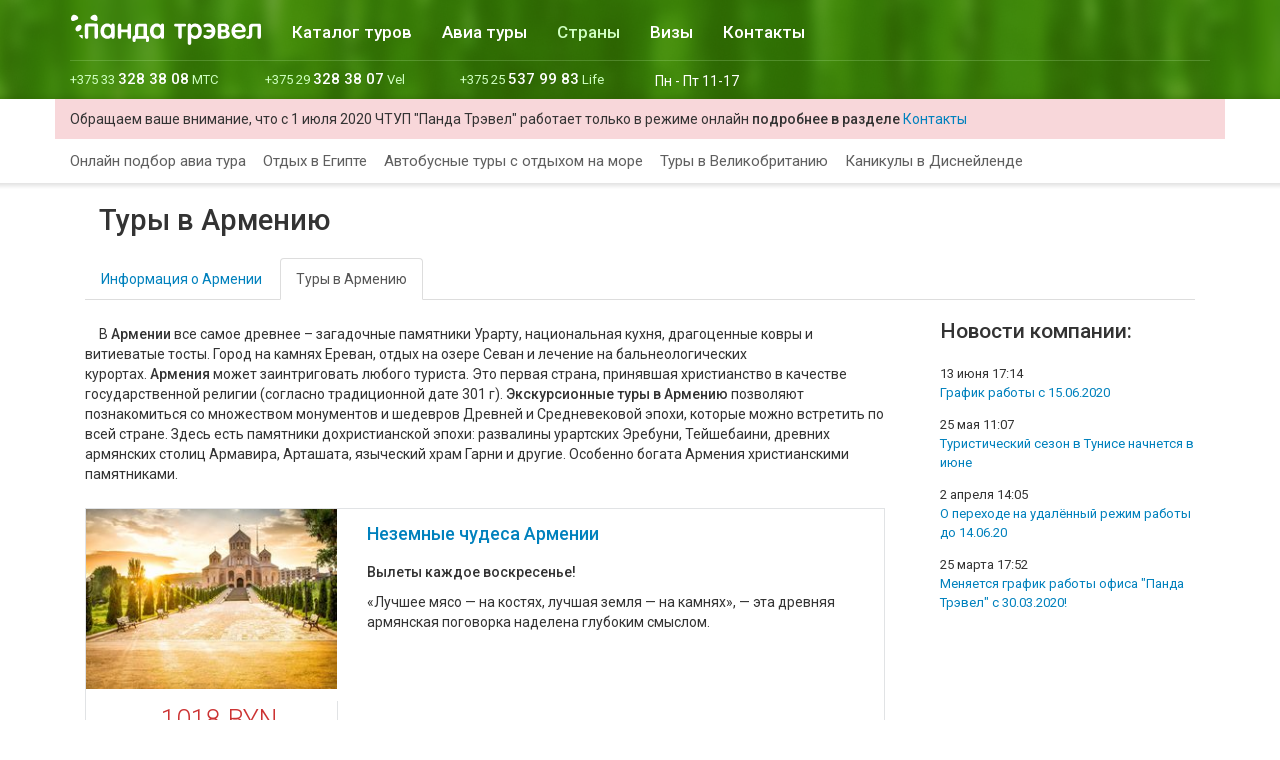

--- FILE ---
content_type: text/html; charset=utf-8
request_url: https://www.panda-travel.by/countries/armeniya/tours
body_size: 7350
content:
<!DOCTYPE html>
<html lang='ru'>
<head>
<title>Все туры в Армению</title>
<meta content='Информация о турах в Армения от туристической компании Панда Трэвел. Туры в Армению' name='description'>
<meta content='Армения' name='keywords'>
<meta content='text/html; charset=utf-8' http-equiv='Content-Type'>
<meta content='IN8h7WMZrz7uMk-zSbfqfCSjnr0' name='alexaVerifyID'>
<meta content='5d662eb74dca5598' name='yandex-verification'>
<meta content='Panda Travel' name='DC.title'>
<meta content='53.90454;27.561524' name='geo.position'>
<meta content='53.90454, 27.561524' name='ICBM'>
<meta content='width=device-width, initial-scale=1, maximum-scale=1, user-scalable=no' name='viewport'>
<meta content='yes' name='apple-mobile-web-app-capable'>
<meta content='black' name='apple-mobile-web-app-status-bar-style'>
<link href='/manifest.webmanifest' rel='manifest'>
<link rel="stylesheet" media="all" href="https://www.panda-travel.by/assets/application-22ff21a2aee82da61a33cbdb01cf78c755f3da20d80a8730b4692152d170c6cb.css" />
<meta name="csrf-param" content="authenticity_token" />
<meta name="csrf-token" content="k8VSCOnyMPWw/CNh7mdwCCH5a1UqpRLMvtb5RyJsJL2MFFZbe279sjCzBHfHBuIEsG6k/3Xr0ZkakOm1/KW1Hg==" />
</head>
<body>
<div id='header-new'>
<nav class='navbar navbar-inverse'>
<div class='container'>
<div class='navbar-header'>
<button aria-controls='navbar' aria-expanded='false' class='navbar-toggle collapsed' data-target='#navbar' data-toggle='collapse' type='button'>
<span class='sr-only'>Меню</span>
<span class='icon-bar'></span>
<span class='icon-bar'></span>
<span class='icon-bar'></span>
</button>
<a class="navbar-brand" href="/"><img alt="Панда Трэвел – туристическая компания. Полный спектр туристических услуг для всей семьи." src="https://www.panda-travel.by/assets/pandalogo-4e3d4848fb7b697c87163b61287a05093ce78b8a3845cad9094c6e7c6c6ed4c8.svg" />
</a></div>
<div class='collapse navbar-collapse' id='navbar'>
<ul class='nav navbar-nav'>
<li><a href="/tours">Каталог туров</a></li>
<li><a href="/avia_tours">Авиа туры</a></li>
<li><a class="active" href="/countries">Страны</a></li>
<li><a href="/visas">Визы</a></li>
<li><a href="/contactus">Контакты</a></li>
</ul>
</div>
<div class='row' id='navbar-phones'>
<div class='col-xs-6 col-sm-4 col-md-2 col-lg-2'>
<a href='tel:+375333283808'>
+375 33
<b>328 38 08</b>
<span class='hidden-md'>МТС</span>
</a>
</div>
<div class='col-xs-6 col-sm-4 col-md-2 col-lg-2'>
<a href='tel:+375293283807'>
+375 29
<b>328 38 07</b>
<span class='hidden-md'>Vel</span>
</a>
</div>
<div class='col-xs-6 col-sm-4 col-md-2 col-lg-2'>
<a href='tel:+375255379983'>
+375 25
<b>537 99 83</b>
<span class='hidden-md'>Life</span>
</a>
</div>
<div class='col-xs-12 col-sm-4 col-md-2 col-lg-2 hidden-xs hidden-md'>
<div class='work-time'>
Пн - Пт 11-17
&nbsp;
&nbsp;
</div>
</div>
</div>
</div>
</nav>

<div class='container info-color'>
<div class='row'>
<div class='col-xs-12'>
Обращаем ваше внимание, что с 1 июля 2020 ЧТУП "Панда Трэвел" работает только в режиме онлайн
<b>подробнее в разделе</b>
<a href="/contactus">Контакты</a>
</div>
</div>
</div>
<div class='container hidden-xs' id='navbar-fast-links'>
<div class='row'>
<div class='col-xs-12'>
<ul class='main-navigate-extra'>
<li><a href="https://www.panda-travel.by/avia_tours">Онлайн подбор авиа тура</a></li>
<li><a href="https://www.panda-travel.by/tours/search?country=%D0%95%D0%B3%D0%B8%D0%BF%D0%B5%D1%82">Отдых в Египте</a></li>
<li><a href="https://www.panda-travel.by/tours/search?type=%D0%90%D0%B2%D1%82%D0%BE%D0%B1%D1%83%D1%81%D0%BD%D1%8B%D0%B5+%D1%82%D1%83%D1%80%D1%8B+%D1%81+%D0%BE%D1%82%D0%B4%D1%8B%D1%85%D0%BE%D0%BC+%D0%BD%D0%B0+%D0%BC%D0%BE%D1%80%D0%B5">Автобусные туры с отдыхом на море</a></li>
<li><a href="https://www.panda-travel.by/tours/search?country=%D0%92%D0%B5%D0%BB%D0%B8%D0%BA%D0%BE%D0%B1%D1%80%D0%B8%D1%82%D0%B0%D0%BD%D0%B8%D1%8F">Туры в Великобританию</a></li>
<li><a href="http://disneyland.panda-travel.by/">Каникулы в Диснейленде</a></li>
</ul>
</div>
</div>
</div>

</div>
<script src="https://www.panda-travel.by/assets/application-e6834ebdc7b0889de51b5cd4d7b9f68bfa0d880c9e1778845666a7ab4349f986.js"></script>
<div class='main main-content' id='country-tours-list'>
<div class='container'>
<div class='col-xs-12'>
<h1>Туры в Армению</h1>
<ul class='nav nav-tabs' id='nav-country'>
<li class=''>
<a href="/countries/armeniya">Информация о Армении</a>
</li>
<li class='active'>
<a href="/countries/armeniya/tours">Туры в Армению</a>
</li>
</ul>

</div>
<div class='col-xs-12 col-sm-9 col-md-9 col-lg-9 column-left'>
<div class='country-tours-preview'>
<p>В <strong>Армении </strong>все самое древнее&nbsp;&ndash; загадочные памятники Урарту, национальная кухня, драгоценные ковры и витиеватые тосты. Город на камнях Ереван, отдых на озере Севан и лечение на бальнеологических курортах.&nbsp;<strong>Армения</strong>&nbsp;может заинтриговать любого туриста. Это первая страна, принявшая христианство в качестве государственной религии (согласно традиционной дате 301 г).&nbsp;<strong>Экскурсионные туры в Армению</strong>&nbsp;позволяют познакомиться со множеством монументов и шедевров Древней и Средневековой эпохи, которые можно встретить по всей стране. Здесь есть памятники дохристианской эпохи: развалины урартских Эребуни, Тейшебаини, древних армянских столиц Армавира, Арташата, языческий храм Гарни и другие. Особенно богата Армения христианскими памятниками.</p>

</div>
<div class='list-tours'>
<div class='sort-item clearfix' data-sort-date='253402214400' data-sort-price='383'>
<div class='col-xs-12 col-sm-6 col-md-4 col-lg-4'>
<div class='tour-list-teaser' style='background-image: url(/system/tours/image_for_teasers/1414/thumb/yerevan.jpg?1513951820)'></div>
</div>
<div class='col-xs-12 col-sm-6 col-md-8 col-lg-8'>
<div class='item-tour-title'><a class="fz18 bld" href="/tours/nezemnye-chudesa-armenii-4-nochi">Неземные чудеса Армении </a></div>
<p><strong>Вылеты каждое воскресенье!</strong>                  </p>

<p>«Лучшее мясо — на костях, лучшая земля — на камнях», — эта древняя армянская поговорка наделена глубоким смыслом.                                                                                                                                                                   </p>

</div>
<div class='clearfix'></div>
<div class='col-xs-12 col-sm-6 col-md-4 col-lg-4 item-tour-price'>
<div class='item-tour-price-value'>1018 BYN</div>
<div class='item-tour-price-original-value'>383 $</div>
</div>
<div class='col-xs-12 col-sm-6 col-md-8 col-lg-8 item-tour-cals'>
</div>
</div>
<div class='sort-item clearfix' data-sort-date='253402214400' data-sort-price='485'>
<div class='col-xs-12 col-sm-6 col-md-4 col-lg-4'>
<div class='tour-list-teaser' style='background-image: url(/system/tours/image_for_teasers/1415/thumb/5.jpg?1513952688)'></div>
</div>
<div class='col-xs-12 col-sm-6 col-md-8 col-lg-8'>
<div class='item-tour-title'><a class="fz18 bld" href="/tours/nezemnye-chudesa-armenii-5-nochei">Неземные чудеса Армении 5 ночей</a></div>
<p><strong>Вылеты каждую среду!</strong></p>

<p>Армения — это страна чудес… Если спросят меня, где на нашей планете можно встретить больше чудес, я бы назвал, прежде всего, Армению.</p>

</div>
<div class='clearfix'></div>
<div class='col-xs-12 col-sm-6 col-md-4 col-lg-4 item-tour-price'>
<div class='item-tour-price-value'>1290 BYN</div>
<div class='item-tour-price-original-value'>485 $</div>
</div>
<div class='col-xs-12 col-sm-6 col-md-8 col-lg-8 item-tour-cals'>
</div>
</div>

</div>
</div>
<div class='hidden-xs col-sm-3 col-md-3 col-lg-3 sidebar'>

<div class='block-sidebar white no-padding-top'>
<h3 class='no-padding-top'>Новости компании:</h3>
<ul class='list-news'>
<li>
<div class='news-date-time'>
<time datetime="2020-06-13T17:14:48+03:00">13 июня 17:14</time>
</div>
<a href="/news/grafik-raboty-s-15062020">График работы с 15.06.2020</a>
</li>
<li>
<div class='news-date-time'>
<time datetime="2020-05-25T11:07:11+03:00">25 мая 11:07</time>
</div>
<a href="/news/turisticheskii-sezon-v-tunise-nachnetsya-v-iune">Туристический сезон в Тунисе начнется в июне</a>
</li>
<li>
<div class='news-date-time'>
<time datetime="2020-04-02T14:05:40+03:00"> 2 апреля 14:05</time>
</div>
<a href="/news/o-perehode-na-udalyonnyi-rezhim-raboty">О переходе на удалённый режим работы до 14.06.20</a>
</li>
<li>
<div class='news-date-time'>
<time datetime="2020-03-25T17:52:15+03:00">25 марта 17:52</time>
</div>
<a href="/news/grafik-raboty-v-marte-i-aprele">Меняется график работы офиса &quot;Панда Трэвел&quot; с 30.03.2020!</a>
</li>
</ul>
</div>

<div id="fb-root"></div>
<script>(function(d, s, id) {
  var js, fjs = d.getElementsByTagName(s)[0];
  if (d.getElementById(id)) return;
  js = d.createElement(s); js.id = id;
  js.src = "//connect.facebook.net/en_US/sdk.js#xfbml=1&appId=548087245295369&version=v2.0";
  fjs.parentNode.insertBefore(js, fjs);
}(document, 'script', 'facebook-jssdk'));</script>
<div class="fb-like-box" data-href="https://www.facebook.com/PandaTravelBy" data-width="240" data-colorscheme="light" data-show-faces="true" data-height="400" data-header="false" data-stream="false" data-show-border="true"></div>

</div>
</div>
</div>
<div class='line-12'></div>
<div class='container hidden-xs hidden-sm' id='see-also'>
<h2 class='text-center'>Смотрите также</h2>
<a href="/tours/vsya-germaniya-7AG"><div class='col-xs-4' style='background-image: url(/system/tours/image_for_teasers/182/thumb/%D0%BA%D1%91%D0%BB%D1%8C%D0%BD3.jpg?1449154266)'>
<div class='item-info'><p>Познань – Берлин – Потсдам* – Гамбург – Бремен – Кёльн – Кобленц – Рейнские замки – Рюдесхайм-на-Рейне – Франкфурт-на-Майне – Баден-Баден – Мюнхен – Баварские замки* – Нюрнберг – Вюрцбург – Бамберг – Айзенах – замок Вартбург* – Веймар</p>
</div>
</div>
</a><a href="/tours/kanikuly-v-parize-1DK"><div class='col-xs-4' style='background-image: url(/system/tours/image_for_teasers/1120/thumb/%D0%BC%D0%B0%D0%BA%D0%B0%D1%80%D0%BE%D0%BD.jpg?1490557396)'>
<div class='item-info'><p>Варшава – Прага – Париж (3 дня) – Диснейленд* – Амстердам – Берлин (без ночных переездов)</p>
</div>
</div>
</a><a href="/tours/otdyh-v-egipte-s-vyletom-iz-minska"><div class='col-xs-4' style='background-image: url(/system/tours/image_for_teasers/1214/thumb/2.jpg?1523643207)'>
<div class='item-info'><p>Отдых в Египте с вылетом из Минска</p>
</div>
</div>
</a></div>


<div class='main main-countries'>
<div class='container'>
<h2 class='text-center'>Страны</h2>
<div class='list-countries list-masonry'>
<ul class='col-xs-6 col-sm-4 col-md-3 col-lg-2'>
<li class='cont-title'>
<h5>Европа</h5>
</li>
<li style='background: url(&#39;/sprites/sprites.png&#39;) no-repeat scroll 0 -0px;'><a title="Туры в Австрия" href="/countries/avstriya/tours">Австрия</a></li>
<li style='background: url(&#39;/sprites/sprites.png&#39;) no-repeat scroll 0 -2262px;'><a title="Туры в Албания" href="/countries/albaniya/tours">Албания</a></li>
<li style='background: url(&#39;/sprites/sprites.png&#39;) no-repeat scroll 0 -1716px;'><a title="Туры в Андорра" href="/countries/andorra/tours">Андорра</a></li>
<li style='background: url(&#39;/sprites/sprites.png&#39;) no-repeat scroll 0 -39px;'><a title="Туры в Беларусь" href="/countries/belarus/tours">Беларусь</a></li>
<li style='background: url(&#39;/sprites/sprites.png&#39;) no-repeat scroll 0 -78px;'><a title="Туры в Бельгия" href="/countries/belgiya/tours">Бельгия</a></li>
<li style='background: url(&#39;/sprites/sprites.png&#39;) no-repeat scroll 0 -117px;'><a title="Туры в Болгария" href="/countries/bolgariya/tours">Болгария</a></li>
<li style='background: url(&#39;/sprites/sprites.png&#39;) no-repeat scroll 0 -156px;'><a title="Туры в Великобритания" href="/countries/velikobritaniya/tours">Великобритания</a></li>
<li style='background: url(&#39;/sprites/sprites.png&#39;) no-repeat scroll 0 -195px;'><a title="Туры в Венгрия" href="/countries/vengriya/tours">Венгрия</a></li>
<li style='background: url(&#39;/sprites/sprites.png&#39;) no-repeat scroll 0 -234px;'><a title="Туры в Германия" href="/countries/germaniya/tours">Германия</a></li>
<li style='background: url(&#39;/sprites/sprites.png&#39;) no-repeat scroll 0 -273px;'><a title="Туры в Греция" href="/countries/gretsiya/tours">Греция</a></li>
<li style='background: url(&#39;/sprites/sprites.png&#39;) no-repeat scroll 0 -312px;'><a title="Туры в Дания" href="/countries/daniya/tours">Дания</a></li>
<li style='background: url(&#39;/sprites/sprites.png&#39;) no-repeat scroll 0 -2223px;'><a title="Туры в Исландия" href="/countries/islandiya/tours">Исландия</a></li>
</ul>
<ul class='col-xs-6 col-sm-4 col-md-3 col-lg-2'>
<li class='cont-title'>
</li>
<li style='background: url(&#39;/sprites/sprites.png&#39;) no-repeat scroll 0 -507px;'><a title="Туры в Испания" href="/countries/ispaniya/tours">Испания</a></li>
<li style='background: url(&#39;/sprites/sprites.png&#39;) no-repeat scroll 0 -546px;'><a title="Туры в Италия" href="/countries/italiya/tours">Италия</a></li>
<li style='background: url(&#39;/sprites/sprites.png&#39;) no-repeat scroll 0 -585px;'><a title="Туры в Кипр" href="/countries/kipr/tours">Кипр</a></li>
<li style='background: url(&#39;/sprites/sprites.png&#39;) no-repeat scroll 0 -702px;'><a title="Туры в Латвия" href="/countries/latviya/tours">Латвия</a></li>
<li style='background: url(&#39;/sprites/sprites.png&#39;) no-repeat scroll 0 -741px;'><a title="Туры в Литва" href="/countries/litva/tours">Литва</a></li>
<li style='background: url(&#39;/sprites/sprites.png&#39;) no-repeat scroll 0 -2301px;'><a title="Туры в Мальта" href="/countries/malta/tours">Мальта</a></li>
<li style='background: url(&#39;/sprites/sprites.png&#39;) no-repeat scroll 0 -858px;'><a title="Туры в Нидерланды" href="/countries/niderlandy/tours">Нидерланды</a></li>
<li style='background: url(&#39;/sprites/sprites.png&#39;) no-repeat scroll 0 -897px;'><a title="Туры в Норвегия" href="/countries/norvegiya/tours">Норвегия</a></li>
<li style='background: url(&#39;/sprites/sprites.png&#39;) no-repeat scroll 0 -975px;'><a title="Туры в Польша" href="/countries/polsha/tours">Польша</a></li>
<li style='background: url(&#39;/sprites/sprites.png&#39;) no-repeat scroll 0 -1014px;'><a title="Туры в Португалия" href="/countries/portugaliya/tours">Португалия</a></li>
<li style='background: url(&#39;/sprites/sprites.png&#39;) no-repeat scroll 0 -1053px;'><a title="Туры в Россия" href="/countries/rossiya/tours">Россия</a></li>
<li style='background: url(&#39;/sprites/sprites.png&#39;) no-repeat scroll 0 -1092px;'><a title="Туры в Словакия" href="/countries/slovakiya/tours">Словакия</a></li>
</ul>
<ul class='col-xs-6 col-sm-4 col-md-3 col-lg-2'>
<li class='cont-title'>
</li>
<li style='background: url(&#39;/sprites/sprites.png&#39;) no-repeat scroll 0 -1248px;'><a title="Туры в Украина" href="/countries/ukraina/tours">Украина</a></li>
<li style='background: url(&#39;/sprites/sprites.png&#39;) no-repeat scroll 0 -1287px;'><a title="Туры в Финляндия" href="/countries/finlyandiya/tours">Финляндия</a></li>
<li style='background: url(&#39;/sprites/sprites.png&#39;) no-repeat scroll 0 -1326px;'><a title="Туры в Франция" href="/countries/frantsiya/tours">Франция</a></li>
<li style='background: url(&#39;/sprites/sprites.png&#39;) no-repeat scroll 0 -1365px;'><a title="Туры в Хорватия" href="/countries/horvatiya/tours">Хорватия</a></li>
<li style='background: url(&#39;/sprites/sprites.png&#39;) no-repeat scroll 0 -1404px;'><a title="Туры в Черногория" href="/countries/chernogoriya/tours">Черногория</a></li>
<li style='background: url(&#39;/sprites/sprites.png&#39;) no-repeat scroll 0 -1443px;'><a title="Туры в Чехия" href="/countries/chehiya/tours">Чехия</a></li>
<li style='background: url(&#39;/sprites/sprites.png&#39;) no-repeat scroll 0 -1482px;'><a title="Туры в Швейцария" href="/countries/shveitsariya/tours">Швейцария</a></li>
<li style='background: url(&#39;/sprites/sprites.png&#39;) no-repeat scroll 0 -1521px;'><a title="Туры в Швеция" href="/countries/shvetsiya/tours">Швеция</a></li>
<li style='background: url(&#39;/sprites/sprites.png&#39;) no-repeat scroll 0 -1560px;'><a title="Туры в Эстония" href="/countries/estoniya/tours">Эстония</a></li>
</ul>
<ul class='col-xs-6 col-sm-4 col-md-3 col-lg-2'>
<li class='cont-title'>
<h5>Азия</h5>
</li>
<li style='background: url(&#39;/sprites/sprites.png&#39;) no-repeat scroll 0 -2574px;'><a title="Туры в Азербайджан" href="/countries/azerbaidzhan/tours">Азербайджан</a></li>
<li style='background: url(&#39;/sprites/sprites.png&#39;) no-repeat scroll 0 -2535px;'><a title="Туры в Армения" href="/countries/armeniya/tours">Армения</a></li>
<li style='background: url(&#39;/sprites/sprites.png&#39;) no-repeat scroll 0 -1638px;'><a title="Туры в Вьетнам" href="/countries/vetnam/tours">Вьетнам</a></li>
<li style='background: url(&#39;/sprites/sprites.png&#39;) no-repeat scroll 0 -1833px;'><a title="Туры в Грузия" href="/countries/gruziya/tours">Грузия</a></li>
<li style='background: url(&#39;/sprites/sprites.png&#39;) no-repeat scroll 0 -2028px;'><a title="Туры в Израиль" href="/countries/izrail/tours">Израиль</a></li>
<li style='background: url(&#39;/sprites/sprites.png&#39;) no-repeat scroll 0 -429px;'><a title="Туры в Индия" href="/countries/indiya/tours">Индия</a></li>
<li style='background: url(&#39;/sprites/sprites.png&#39;) no-repeat scroll 0 -468px;'><a title="Туры в Индонезия" href="/countries/indoneziya/tours">Индонезия</a></li>
<li style='background: url(&#39;/sprites/sprites.png&#39;) no-repeat scroll 0 -1599px;'><a title="Туры в Иордания" href="/countries/iordaniya/tours">Иордания</a></li>
<li style='background: url(&#39;/sprites/sprites.png&#39;) no-repeat scroll 0 -2457px;'><a title="Туры в Камбоджа" href="/countries/kambodzha/tours">Камбоджа</a></li>
<li style='background: url(&#39;/sprites/sprites.png&#39;) no-repeat scroll 0 -624px;'><a title="Туры в Китай" href="/countries/kitai/tours">Китай</a></li>
<li style='background: url(&#39;/sprites/sprites.png&#39;) no-repeat scroll 0 -2067px;'><a title="Туры в Малайзия" href="/countries/malaiziya/tours">Малайзия</a></li>
<li style='background: url(&#39;/sprites/sprites.png&#39;) no-repeat scroll 0 -780px;'><a title="Туры в Мальдивы" href="/countries/maldivy/tours">Мальдивы</a></li>
</ul>
<ul class='col-xs-6 col-sm-4 col-md-3 col-lg-2'>
<li class='cont-title'>
<h5>Азия</h5>
</li>
<li style='background: url(&#39;/sprites/sprites.png&#39;) no-repeat scroll 0 -936px;'><a title="Туры в ОАЭ" href="/countries/oae/tours">ОАЭ</a></li>
<li style='background: url(&#39;/sprites/sprites.png&#39;) no-repeat scroll 0 -2106px;'><a title="Туры в Сингапур" href="/countries/singapur/tours">Сингапур</a></li>
<li style='background: url(&#39;/sprites/sprites.png&#39;) no-repeat scroll 0 -1131px;'><a title="Туры в Таиланд" href="/countries/tailand/tours">Таиланд</a></li>
<li style='background: url(&#39;/sprites/sprites.png&#39;) no-repeat scroll 0 -1209px;'><a title="Туры в Турция" href="/countries/turtsiya/tours">Турция</a></li>
<li style='background: url(&#39;/sprites/sprites.png&#39;) no-repeat scroll 0 -2184px;'><a title="Туры в Филиппины" href="/countries/philippines/tours">Филиппины</a></li>
<li style='background: url(&#39;/sprites/sprites.png&#39;) no-repeat scroll 0 -1677px;'><a title="Туры в Шри Ланка" href="/countries/shri-lanka/tours">Шри Ланка</a></li>
<li style='background: url(&#39;/sprites/sprites.png&#39;) no-repeat scroll 0 -2418px;'><a title="Туры в Южная Корея" href="/countries/uznzyakoreya/tours">Южная Корея</a></li>
</ul>
<ul class='col-xs-6 col-sm-4 col-md-3 col-lg-2'>
<li class='cont-title'>
<h5>Африка</h5>
</li>
<li style='background: url(&#39;/sprites/sprites.png&#39;) no-repeat scroll 0 -390px;'><a title="Туры в Египет" href="/countries/egipet/tours">Египет</a></li>
<li style='background: url(&#39;/sprites/sprites.png&#39;) no-repeat scroll 0 -1755px;'><a title="Туры в Маврикий" href="/countries/mavrikii/tours">Маврикий</a></li>
<li style='background: url(&#39;/sprites/sprites.png&#39;) no-repeat scroll 0 -1989px;'><a title="Туры в Марокко " href="/countries/marokko/tours">Марокко </a></li>
<li style='background: url(&#39;/sprites/sprites.png&#39;) no-repeat scroll 0 -1794px;'><a title="Туры в Сейшелы" href="/countries/seishelskie-ostrova/tours">Сейшелы</a></li>
<li style='background: url(&#39;/sprites/sprites.png&#39;) no-repeat scroll 0 -2145px;'><a title="Туры в Танзания" href="/countries/tanzaniya/tours">Танзания</a></li>
<li style='background: url(&#39;/sprites/sprites.png&#39;) no-repeat scroll 0 -1170px;'><a title="Туры в Тунис" href="/countries/tunis/tours">Тунис</a></li>
</ul>
<ul class='col-xs-6 col-sm-4 col-md-3 col-lg-2'>
<li class='cont-title'>
<h5>Америка</h5>
</li>
<li style='background: url(&#39;/sprites/sprites.png&#39;) no-repeat scroll 0 -2613px;'><a title="Туры в Аргентина" href="/countries/argentina/tours">Аргентина</a></li>
<li style='background: url(&#39;/sprites/sprites.png&#39;) no-repeat scroll 0 -2340px;'><a title="Туры в Бразилия" href="/countries/braziliya/tours">Бразилия</a></li>
<li style='background: url(&#39;/sprites/sprites.png&#39;) no-repeat scroll 0 -351px;'><a title="Туры в Доминикана" href="/countries/dominikana/tours">Доминикана</a></li>
<li style='background: url(&#39;/sprites/sprites.png&#39;) no-repeat scroll 0 -663px;'><a title="Туры в Куба" href="/countries/kuba/tours">Куба</a></li>
<li style='background: url(&#39;/sprites/sprites.png&#39;) no-repeat scroll 0 -819px;'><a title="Туры в Мексика" href="/countries/meksika/tours">Мексика</a></li>
<li style='background: url(&#39;/sprites/sprites.png&#39;) no-repeat scroll 0 -2379px;'><a title="Туры в Перу" href="/countries/peru/tours">Перу</a></li>
<li style='background: url(&#39;/sprites/sprites.png&#39;) no-repeat scroll 0 -2496px;'><a title="Туры в США" href="/countries/ssha/tours">США</a></li>
</ul>
</div>
</div>
</div>

<div class='container'>
<div id='credit-cards'>
<center>
<img class="img-responsive" src="https://www.panda-travel.by/assets/all-381a41ab2f3a0b5bdf3e636bb689b0ff2307cb19c11d2f2a4b9c68ecbfb09eaf.png" alt="All" />
</center>
</div>
</div>
<div class='main main-footer hidden-xs'>
<div class='container'>
<div class='row vcard'>
<div class='col-xs-12 col-sm-7 col-md-7 col-lg-7'>
<h2>Звоните, пишите</h2>
<ul class='list-phones'>
<li class='tel margin-bottom-10'>
<a href="tel:+375293283807"><span class='value'>+375 (29) 328 38 07</span>
A1
</a></li>
<li class='tel margin-bottom-10'>
<a href="tel:+375333283808"><span class='value'>+375 (33) 328 38 08</span>
МТС
</a></li>
<li class='tel margin-bottom-10'>
<a href="tel:+375255379983"><span class='value'>+375 (25) 537 99 83</span>
Life / Viber
</a></li>
</ul>
<ul class='list-contacts'>
<li><a href="mailto:hello@panda-travel.by">hello@panda-travel.by</a></li>
<li>
<i class='ic-skype'></i>
<a href="skype:panda_travel.by">panda_travel.by
</a></li>
</ul>
<a class="logo" href="/">Panda.Travel</a>
<span class='text-copy fn org hidden-xs'>
ЧТУП "Панда Трэвел" УНП 191675650
<br>
свидетельство выдано администрацией Ленинского района 20.02.2012
<br>
юр. адрес: 220053, г. Минск, Нововиленская 38, каб 11
</span>
</div>
<div class='col-xs-5 hidden-xs'>
<div class='row'>
<div class='col-xs-4'>
<ul class='list-navigate'>
<li><a href="/tours">Каталог туров</a></li>
<li><a href="/visas">Визы</a></li>
<li><a href="/countries">Страны</a></li>
<li><a href="/travels">Путешествия</a></li>
<li><a href="/contactus">Контакты</a></li>
</ul>
</div>
<div class='col-xs-8'>
<ul class='list-navigate'>
<li><a class="" href="/tours?type=%D0%AD%D0%BA%D1%81%D0%BA%D1%83%D1%80%D1%81%D0%B8%D0%BE%D0%BD%D0%BD%D1%8B%D0%B5+%D0%B0%D0%B2%D0%B8%D0%B0+%D1%82%D1%83%D1%80%D1%8B">Экскурсионные авиа туры</a></li>
<li><a class="" href="/tours?type=%D0%AD%D0%BA%D1%81%D0%BA%D1%83%D1%80%D1%81%D0%B8%D0%BE%D0%BD%D0%BD%D1%8B%D0%B5+%D0%B0%D0%B2%D0%B8%D0%B0+%D1%82%D1%83%D1%80%D1%8B+%D1%81+%D0%BE%D1%82%D0%B4%D1%8B%D1%85%D0%BE%D0%BC+%D0%BD%D0%B0+%D0%BC%D0%BE%D1%80%D0%B5">Экскурсионные авиа туры с отдыхом на море</a></li>
<li><a class="" href="/tours?type=%D0%9E%D1%82%D0%B4%D1%8B%D1%85+%D0%BD%D0%B0+%D0%BC%D0%BE%D1%80%D0%B5">Отдых на море</a></li>
</ul>
</div>
</div>
</div>
</div>
</div>
</div>

<div aria-hidden='true' class='modal fade' id='ajax-modal' role='dialog'></div>
<script type="text/javascript">

  var _gaq = _gaq || [];
  _gaq.push(['_setAccount', 'UA-31076916-1']);
  _gaq.push(['_trackPageview']);

  (function() {
    var ga = document.createElement('script'); ga.type = 'text/javascript'; ga.async = true;
    ga.src = ('https:' == document.location.protocol ? 'https://ssl' : 'http://www') + '.google-analytics.com/ga.js';
    var s = document.getElementsByTagName('script')[0]; s.parentNode.insertBefore(ga, s);
  })();

</script>

<!-- Yandex.Metrika counter -->
<script type="text/javascript">
(function (d, w, c) {
    (w[c] = w[c] || []).push(function() {
        try {
            w.yaCounter14403250 = new Ya.Metrika({id:14403250,
                    webvisor:true,
                    clickmap:true,
                    trackLinks:true,
                    accurateTrackBounce:true});
        } catch(e) { }
    });

    var n = d.getElementsByTagName("script")[0],
        s = d.createElement("script"),
        f = function () { n.parentNode.insertBefore(s, n); };
    s.type = "text/javascript";
    s.async = true;
    s.src = (d.location.protocol == "https:" ? "https:" : "http:") + "//mc.yandex.ru/metrika/watch.js";

    if (w.opera == "[object Opera]") {
        d.addEventListener("DOMContentLoaded", f, false);
    } else { f(); }
})(document, window, "yandex_metrika_callbacks");
</script>
<noscript><div><img src="//mc.yandex.ru/watch/14403250" style="position:absolute; left:-9999px;" alt="" /></div></noscript>
<!-- /Yandex.Metrika counter -->
</body>
</html>


--- FILE ---
content_type: image/svg+xml
request_url: https://www.panda-travel.by/assets/pandalogo-4e3d4848fb7b697c87163b61287a05093ce78b8a3845cad9094c6e7c6c6ed4c8.svg
body_size: 3278
content:
<?xml version="1.0" encoding="utf-8"?>
<!-- Generator: Adobe Illustrator 16.0.0, SVG Export Plug-In . SVG Version: 6.00 Build 0)  -->
<!DOCTYPE svg PUBLIC "-//W3C//DTD SVG 1.1//EN" "http://www.w3.org/Graphics/SVG/1.1/DTD/svg11.dtd">
<svg version="1.1" id="Layer_1" xmlns="http://www.w3.org/2000/svg" xmlns:xlink="http://www.w3.org/1999/xlink" x="0px" y="0px"
	 width="362px" height="61px" viewBox="0 0 362 61" enable-background="new 0 0 362 61" xml:space="preserve">
<g>
	<path fill="#FFFFFF" d="M52.681,43.544c0,2.884-1.11,4.324-3.328,4.324c-2.184,0-3.275-1.44-3.275-4.321V24.099H34.562v19.448
		c0,2.881-1.109,4.321-3.328,4.321c-2.184,0-3.275-1.44-3.275-4.324V22.56c0-2.777,1.091-4.166,3.275-4.166h18.119
		c2.218,0,3.328,1.37,3.328,4.112V43.544z"/>
	<path fill="#FFFFFF" d="M84.111,43.544c0,2.884-1.075,4.324-3.223,4.324c-1.339,0-2.202-0.571-2.588-1.717
		c-0.105-0.45-0.282-1.076-0.528-1.875h-0.106c-1.901,2.396-4.332,3.592-7.289,3.592c-1.796,0-3.468-0.35-5.019-1.05
		c-2.677-1.227-4.702-3.118-6.075-5.676c-1.267-2.346-1.902-5.062-1.902-8.144c0-3.013,0.669-5.728,2.007-8.145
		c1.409-2.557,3.434-4.43,6.075-5.622c1.549-0.7,3.134-1.051,4.754-1.051c2.958,0,5.458,1.162,7.5,3.486h0.054v-0.053
		c0.105-0.388,0.264-0.846,0.475-1.373c0.457-1.232,1.338-1.849,2.641-1.849c2.148,0,3.223,1.424,3.223,4.271V43.544z
		 M70.852,24.362c-2.29,0-4.014,0.963-5.176,2.888c-0.987,1.609-1.48,3.623-1.48,6.038c0,2.24,0.511,4.148,1.532,5.723
		c1.232,1.856,2.907,2.783,5.019,2.783c2.324,0,4.084-0.909,5.283-2.73c1.021-1.54,1.532-3.535,1.532-5.986
		c0-2.379-0.493-4.357-1.479-5.932C74.883,25.29,73.139,24.362,70.852,24.362z"/>
	<path fill="#FFFFFF" d="M115.223,43.544c0,2.884-1.108,4.324-3.328,4.324c-2.184,0-3.275-1.438-3.275-4.313v-8.521H96.788v8.521
		c0,2.876-1.092,4.313-3.274,4.313c-2.22,0-3.329-1.44-3.329-4.324V22.717c0-2.882,1.109-4.323,3.329-4.323
		c2.182,0,3.274,1.426,3.274,4.278v7.289h11.832v-7.236c0-2.887,1.091-4.331,3.275-4.331c2.219,0,3.328,1.424,3.328,4.271V43.544z"
		/>
	<path fill="#FFFFFF" d="M148.872,50.773c0,2.185-1.092,3.276-3.275,3.276c-1.655,0-2.482-1.092-2.482-3.276v-3.223H123.78v3.223
		c0,2.185-0.863,3.276-2.588,3.276c-2.113,0-3.169-1.092-3.169-3.276v-5.229c0-1.514,0.405-2.464,1.215-2.852
		c0.704-0.282,1.426-0.562,2.166-0.846c0.81-0.599,1.215-1.866,1.215-3.804V25.842c0-2.643,0.687-4.544,2.06-5.705
		c1.268-1.057,3.258-1.585,5.97-1.585h11.515c2.079,0,3.117,1.408,3.117,4.225v19.546h0.422c2.114-0.035,3.17,0.916,3.17,2.854
		V50.773z M138.677,42.322V23.993h-7.66c-1.444,0-2.165,0.722-2.165,2.165v11.99c0,1.62-0.354,3.012-1.058,4.174H138.677z"/>
	<path fill="#FFFFFF" d="M177.45,43.544c0,2.884-1.075,4.324-3.224,4.324c-1.338,0-2.201-0.571-2.588-1.717
		c-0.104-0.45-0.281-1.076-0.528-1.875h-0.106c-1.901,2.396-4.331,3.592-7.289,3.592c-1.796,0-3.47-0.35-5.02-1.05
		c-2.676-1.227-4.701-3.118-6.075-5.676c-1.268-2.346-1.901-5.062-1.901-8.144c0-3.013,0.668-5.728,2.007-8.145
		c1.409-2.557,3.434-4.43,6.075-5.622c1.549-0.7,3.134-1.051,4.753-1.051c2.96,0,5.459,1.162,7.502,3.486h0.052v-0.053
		c0.106-0.388,0.264-0.846,0.475-1.373c0.457-1.232,1.339-1.849,2.641-1.849c2.148,0,3.224,1.424,3.224,4.271V43.544z
		 M164.19,24.362c-2.289,0-4.014,0.963-5.176,2.888c-0.987,1.609-1.479,3.623-1.479,6.038c0,2.24,0.509,4.148,1.531,5.723
		c1.231,1.856,2.906,2.783,5.018,2.783c2.325,0,4.085-0.909,5.282-2.73c1.021-1.54,1.531-3.535,1.531-5.986
		c0-2.379-0.492-4.357-1.479-5.932C168.222,25.29,166.479,24.362,164.19,24.362z"/>
	<path fill="#FFFFFF" d="M218.968,21.403c0,1.902-1.234,2.853-3.698,2.853h-4.384V43.6c0,2.846-1.128,4.269-3.381,4.269
		c-2.149,0-3.223-1.44-3.223-4.321V24.256h-4.227c-2.535,0-3.803-0.95-3.803-2.853c0-1.901,1.268-2.852,3.803-2.852h15.108
		C217.699,18.552,218.968,19.502,218.968,21.403z"/>
	<path fill="#FFFFFF" d="M248.601,33.131c0,4.07-1.074,7.527-3.222,10.37c-2.359,3.122-5.513,4.684-9.456,4.684
		c-2.889,0-5.282-1.072-7.184-3.221h-0.159v10.088c0,2.994-1.074,4.491-3.221,4.491c-2.256,0-3.383-1.497-3.383-4.491V22.725
		c0-2.887,1.11-4.331,3.329-4.331c1.408,0,2.358,0.651,2.853,1.953c0.07,0.317,0.211,0.759,0.422,1.321
		c1.518-2.183,4.007-3.274,7.467-3.274c3.991,0,7.134,1.509,9.43,4.525C247.559,25.622,248.601,29.026,248.601,33.131z
		 M241.892,33.185c0-2.365-0.493-4.332-1.479-5.898c-1.161-1.877-2.87-2.818-5.123-2.818c-2.255,0-4.015,0.87-5.282,2.609
		c-1.128,1.532-1.69,3.463-1.69,5.795v1.305c0,2.123,0.599,3.95,1.795,5.481c1.304,1.636,3.012,2.452,5.125,2.452
		c2.289,0,4.032-0.956,5.23-2.87C241.416,37.639,241.892,35.621,241.892,33.185z"/>
	<path fill="#FFFFFF" d="M274.166,33.026c0,4.154-1.196,7.658-3.591,10.512c-2.572,3.027-5.899,4.542-9.984,4.542
		c-1.901,0-3.768-0.353-5.6-1.057c-2.359-0.951-3.539-2.218-3.539-3.804c0-0.773,0.256-1.443,0.767-2.007
		c0.511-0.562,1.153-0.845,1.928-0.845c0.317,0,1.18,0.272,2.589,0.818c1.407,0.547,2.554,0.818,3.433,0.818
		c1.973,0,3.609-0.688,4.914-2.061c1.161-1.268,1.883-2.922,2.166-4.965h-6.921c-2.148,0-3.223-0.792-3.223-2.376
		c0-1.586,1.074-2.377,3.223-2.377h6.762c-1.057-3.979-3.312-5.971-6.762-5.971c-0.811,0-1.902,0.221-3.275,0.661
		s-2.271,0.66-2.694,0.66c-0.774,0-1.408-0.264-1.901-0.792c-0.492-0.529-0.74-1.197-0.74-2.009c0-1.584,1.109-2.799,3.329-3.645
		c1.69-0.634,3.486-0.95,5.388-0.95c4.12,0,7.466,1.461,10.036,4.384C272.934,25.349,274.166,28.834,274.166,33.026z"/>
	<path fill="#FFFFFF" d="M301.424,39.047c0,5.671-3.682,8.504-11.04,8.504h-7.977c-2.43,0-3.646-1.249-3.646-3.75V22.407
		c0-2.569,1.197-3.855,3.592-3.855h7.449c6.796,0,10.194,2.624,10.194,7.87c0,2.607-1.128,4.562-3.381,5.863
		c1.443,0.6,2.605,1.497,3.486,2.694C300.981,36.178,301.424,37.534,301.424,39.047z M285.313,23.253v7.184h3.855
		c2.853,0,4.278-1.215,4.278-3.644c0-2.359-1.409-3.54-4.227-3.54H285.313z M294.715,39.047c0-2.675-1.735-4.014-5.206-4.014h-4.195
		v7.765h4.195C292.979,42.798,294.715,41.548,294.715,39.047z"/>
	<path fill="#FFFFFF" d="M331.374,31.546c0,1.162-0.38,2.069-1.14,2.721c-0.759,0.651-1.738,0.977-2.938,0.977h-16.048
		c0.07,2.078,0.812,3.76,2.224,5.046c1.413,1.285,3.161,1.928,5.244,1.928c1.729,0,3.682-0.555,5.854-1.665
		c2.171-1.108,3.362-1.663,3.575-1.663c1.765,0,2.647,0.897,2.647,2.693c0,0.564-0.264,1.198-0.791,1.902
		c-1.128,1.479-2.853,2.641-5.178,3.487c-2.042,0.738-4.138,1.108-6.285,1.108c-4.191,0-7.606-1.479-10.248-4.438
		c-2.5-2.816-3.751-6.356-3.751-10.616c0-4.121,1.276-7.634,3.83-10.54c2.552-2.905,5.871-4.356,9.958-4.356
		c3.591,0,6.663,1.329,9.218,3.987C330.096,24.776,331.374,27.919,331.374,31.546z M324.771,30.647
		c-0.071-1.972-0.679-3.626-1.823-4.964c-1.145-1.339-2.686-2.008-4.621-2.008c-1.938,0-3.566,0.669-4.887,2.008
		c-1.321,1.338-2.052,2.992-2.192,4.964H324.771z"/>
	<path fill="#FFFFFF" d="M359.953,43.544c0,2.884-1.093,4.324-3.277,4.324c-2.218,0-3.327-1.457-3.327-4.374V24.256h-7.554
		c-1.444,0-2.166,0.721-2.166,2.161v14.021c0,2.108-0.476,3.83-1.426,5.165c-1.093,1.511-2.659,2.266-4.701,2.266
		c-1.621,0-2.73-0.104-3.329-0.317c-1.197-0.386-1.796-1.196-1.796-2.429c0-1.127,0.371-1.902,1.11-2.324
		c0.527-0.281,1.426-0.424,2.693-0.424c0.457,0,0.811-0.632,1.057-1.897c0.141-0.667,0.212-1.457,0.212-2.371V26.142
		c0-2.775,0.634-4.734,1.901-5.877s3.31-1.713,6.127-1.713h11.357c2.078,0,3.118,1.406,3.118,4.219V43.544z"/>
	<g>
		<g>
			<path fill="#FFFFFF" d="M5.739,1.794c-4.275,1.798-3.785,8.212-3.785,8.212c0.225,2.982,2.667,4.473,5.426,3.312l5.456-2.296
				c2.758-1.164,3.397-3.95,1.423-6.195C14.259,4.826,10.013-0.008,5.739,1.794z"/>
		</g>
		<g>
			<path fill="#FFFFFF" d="M48.135,1.764c-4.295-1.745-8.488,3.133-8.488,3.133c-1.947,2.27-1.275,5.055,1.498,6.181l5.481,2.232
				c2.77,1.131,5.193-0.391,5.385-3.373C52.012,9.937,52.429,3.515,48.135,1.764z"/>
		</g>
		<g>
			<path fill="#FFFFFF" d="M19.972,30.252c-2.375,3.065-6.049,4.194-8.204,2.521c-2.153-1.668-1.973-5.51,0.402-8.57
				c2.377-3.067,6.051-4.194,8.207-2.522C22.533,23.351,22.352,27.188,19.972,30.252z"/>
		</g>
		<path fill="#FFFFFF" d="M23.849,40.466c0,0-4.061,0-4.659,0c-0.597,0-1.45,0.082-1.849,0.668
			c-0.405,0.602-0.044,1.217,0.446,1.709c0.244,0.246,3.38,3.002,3.38,3.002s1.442,1.254,2.681,1.254
			C23.849,45.431,23.849,40.466,23.849,40.466z"/>
	</g>
</g>
</svg>
